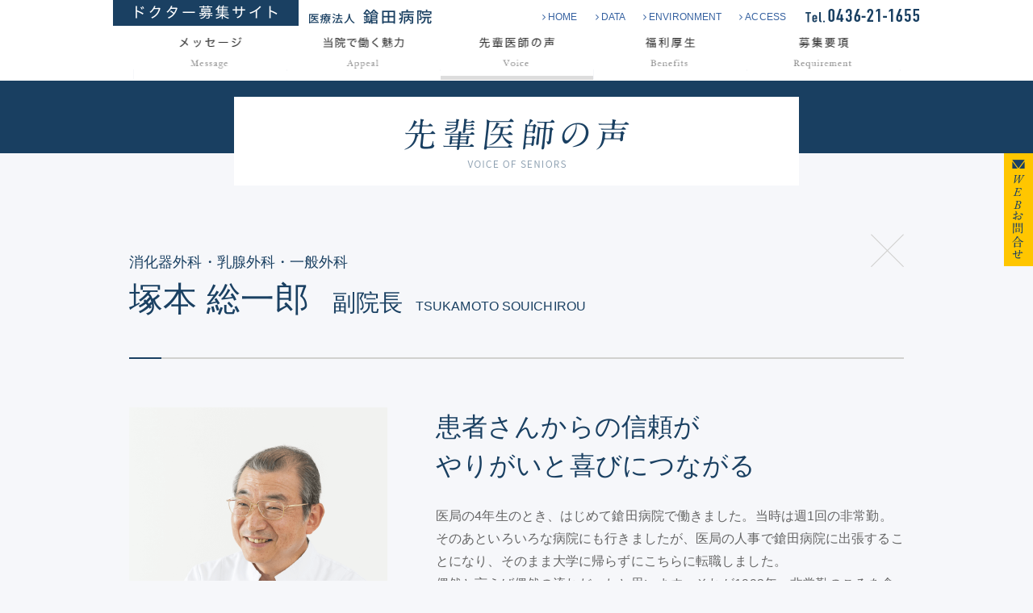

--- FILE ---
content_type: text/html; charset=UTF-8
request_url: https://yarita-hosp-recruit.jp/doctor/voice/tsukamoto.php
body_size: 5250
content:
<!doctype html>
<html xmlns="http://www.w3.org/1999/xhtml" xml:lang="ja" lang="ja" dir="ltr">
<head>
    <meta http-equiv="X-UA-Compatible" content="IE=edge,chrome=1" />
    <meta http-equiv="Content-Type" content="text/html; charset=utf-8" />
    <meta http-equiv="Content-Language" content="ja" />
    <meta http-equiv="Content-Style-Type" content="text/css" />
    <meta http-equiv="Content-Script-Type" content="text/javascript" /> 
    
    <meta name="description" content="先輩医師（塚本 総一郎 副院長）の声のご紹介です。千葉県市原市にある鎗田病院の医師採用募集サイトです。採用情報を掲載しています。ぜひお問い合わせ下さい。" />
    <title>先輩医師の声（塚本 総一郎 副院長） | 医師採用サイト 医療法人 鎗田病院（千葉県市原市）</title>
    
    <link rel="shortcut icon" type="image/ico" href="/favicon.ico" />
    <meta name="format-detection" content="telephone=no" />
    <meta name="viewport" content="width=device-width, initial-scale=1">

    
    <link href="../assets/css/common.min.css" rel="stylesheet" />
    <link href="../assets/css/base.css" rel="stylesheet" />
    <link href="../assets/css/sp.css" rel="stylesheet" />
    <link href="../assets/css/font-awesome-4.4.0/css/font-awesome.min.css" rel="stylesheet">
    

	

    
    
</head>
<body>

<div id="wrapper">

<header>
   <div id="sp-headerInner">
        <div id="sphdContainer"><div class="sphdtab">
                <div class="clearfix">
                <div class="sp_nav sp_nav_logo"><a href="../"><img src="../assets/images/common/sp_logo.png" alt="看護師採用サイト 医療法人 鎗田病院（千葉県市原市）"></a></div>
                <div class="sp_nav sp_nav_tel"><a class="telhref" href="tel:0436211655"><img src="../assets/images/common/sp_hdnav_tel.png" alt="お電話でのお問合せ" width="50"></a></div>
                <div class="sp_nav sp_nav_mail"><a href="../contact/"><img src="../assets/images/common/sp_hdnav_mail.png" alt="メールでのお問合せ" width="50"></a></div>
                <div class="sphdtab-l"><a id="spmenu_open" href="javascript:void(0);"><img src="../assets/images/common/sp_hdnav_menu.png" alt="MENU" width="40"></a></div>
                <div class="sphdtab-r"><a id="spmenu_close" style="display:none;" href="javascript:void(0);"><img src="../assets/images/common/sp_hdnav_close.png" alt="MENU" width="40"></a></div>
                </div>
        </div></div>
   </div>
   
    <div id="headerContainer">
        <div id="header"  class="clearfix">
            <div id="logo-single">
            <a href="../" class="jhover"><img src="../assets/images/common/logo-single.png" alt="医師採用サイト 医療法人 鎗田病院（千葉県市原市）"></a>
            </div>
  			
            <div id="menuInner">
            		<div class="submenuInner">
                		 <ul class="submenu clearfix">
                            <li><img src="../assets/images/common/hd-single-tel.png" alt="0436-21-1655" width="144"></li>
                            <li class="sg-nav"><a href="../access/"><i class="fa fa-angle-right"></i>ACCESS</a></li>
                            <li class="sg-nav"><a href="../environ/"><i class="fa fa-angle-right"></i>ENVIRONMENT</a></li>
                            <li class="sg-nav"><a href="../data/"><i class="fa fa-angle-right"></i>DATA</a></li>
                            <!-- <li class="sg-nav"><a href="../blog/"><i class="fa fa-angle-right"></i>BLOG</a></li> -->
                            <li class="sg-nav"><a href="../index.php"><i class="fa fa-angle-right"></i>HOME</a></li>
                       </ul>
                </div>
            </div>   
            <!--    ./ #menuここまで    -->
        </div>
    </div> 
<div id="sg-menuInner">  
		<div id="menu">
        <nav class="globalNav">
                <ul class="menu clearfix">
                    <li class="navlink"><a href="../message/" class="jhover"><img src="../assets/images/common/nav_message.png" alt="メッセージ"><span class="sp-show"><i class="fa fa-angle-right"></i>メッセージ</span></a></li>
                    <li class="navlink"><a href="../appeal/" class="jhover"><img src="../assets/images/common/nav_appeal.png" alt="当院で働く魅力"><span class="sp-show"><i class="fa fa-angle-right"></i>当院で働く魅力</span></a></li>
                    <li class="navlink"><a href="../voice/" class="jhover selected"><img src="../assets/images/common/nav_voice.png" alt="先輩医師の声"><span class="sp-show"><i class="fa fa-angle-right"></i>先輩医師の声</span></a></li>
                    <li class="navlink"><a href="../benefits/" class="jhover"><img src="../assets/images/common/nav_benefits.png" alt="福利厚生"><span class="sp-show"><i class="fa fa-angle-right"></i>福利厚生</span></a></li>
                    <li class="navlink"><a href="../requirement/" class="jhover"><img src="../assets/images/common/nav_requirements.png" alt="募集要項"><span class="sp-show"><i class="fa fa-angle-right"></i>募集要項</span></a></li>
                    <li class="navlink sp-show"><a href="../access/" class="jhover"><i class="fa fa-angle-right"></i>アクセス</a></li>
                    <li class="navlink sp-show"><a href="../environ/" class="jhover"><i class="fa fa-angle-right"></i>周辺環境</a></li>
                    <!-- <li class="navlink sp-show"><a href="../blog/" class="jhover"><i class="fa fa-angle-right"></i>院長ブログ</a></li> -->
                    <li class="navlink sp-show sp-nav-wide"><a href="../data/" class="jhover"><i class="fa fa-angle-right"></i>データで見る鎗田病院</a></li>
                    <li class="navlink sp-show sp-nav-wide"><a href="../contact/" class="jhover"><i class="fa fa-angle-right"></i>WEBからのお問合せ</a></li>
                </ul>
        </nav>
        </div>
</div>
<div class="hd-single-mail"><a href="../contact/" class="jhover"><img src="../assets/images/common/hd-single-mail.png" alt="WEBお問合せ" width="36"></a></div>
</header>
<!--     headerここまで    -->




    
<div id="Container">

    <section>
	<div class="pages">
        	<div class="pore"><h1 class="h1tt">先輩医師の声（塚本 総一郎 副院長）</h1></div>
        <div class="h1-Container"><div class="h1-Inner"><img src="../assets/images/voice/h1tt_voice.png" width="700" alt="先輩医師の声" /></div></div>
        <div class="wrap960"><div class="wrapInner">

        <div class="ContentInner">

            <div class="voiceDet_nameOuter voiceDet_border">
                <p><span class="name-part">消化器外科・乳腺外科・一般外科</span><br>塚本 総一郎<span class="name-yakusyoku">副院長</span><span class="name-en">TSUKAMOTO SOUICHIROU</span></p>
                <div class="voiceDet_close"><a class="jhover" href="../voice/index.php"><img src="../assets/images/voice/close.gif" ></a></div>
            </div>

            <div class="voiceDet_border ">
                <div class="voiceDet_contElem clearfix pt60">
                    <div class="col-l voiceDet_img">
                        <div><img src="../assets/images/voice/doctor02-1.png"></div>
                    </div>
                    <div class="col-r voiceDet_txt">
                        <h2 class="mincho">患者さんからの信頼が<br>やりがいと喜びにつながる</h2>
                        <p>
                            医局の4年生のとき、はじめて鎗田病院で働きました。当時は週1回の非常勤。そのあといろいろな病院にも行きましたが、医局の人事で鎗田病院に出張することになり、そのまま大学に帰らずにこちらに転職しました。<br>
                            偶然と言えば偶然の流れだったと思います。それが1993年。非常勤のころを含めるとかなり長い間こちらにいますので、顔見知りの患者さんがずいぶん多くなりました。多くなるとそれなりの信頼を得られますし、顔を見せただけで「気分が落ち着きました」と仰っていただけることもあるので、やはり嬉しいですね。
                        </p>
                    </div>
                </div>


                <div class="voiceDet_contElem clearfix">
                    <div class="col-r voiceDet_img">
                        <div><img src="../assets/images/voice/doctor02-2.png"></div>
                    </div>
                    <div class="col-l voiceDet_txt">
                        <h2 class="mincho">他職種間の連携が強み</h2>
                        <p>
                            高齢の患者さんが多い地域ですし、患者さんをお断りすることがないのでいろいろな方を受け入れています。そうすると突然、手術を組まなくてはいけなくなるなど、急な対応が必要になってきます。当院の強みは、そうしたときに素早い対応ができることです。スタッフも協力してくれますし、小回りが利くんです。他職種同士でしっかり連携が取れているからこそ動けるんでしょう。<br>
                            看護師たちはみんな正直で、本当に患者さんに寄り添っています。患者さんやご家族と対等に話ができて、ちゃんとコミュニケーションが取れるスタッフがそろっているのは、一緒に働いていて気持ちが良いですね。
                        </p>
                    </div>
                </div>


                <div class="voiceDet_contElem clearfix">
                    <div class="col-l voiceDet_img">
                        <div><img src="../assets/images/voice/doctor02-3.png"></div>
                    </div>
                    <div class="col-r voiceDet_txt">
                        <h2 class="mincho">新しい挑戦への<br>バックアップは惜しみません</h2>
                        <p>
                            当院は新しいことへのチャレンジがしやすい環境にあります。僕自身も、若い世代の方、新しく入ってきた先生が何かやりたいことがあれば、そうした場面や機会はどんどん提供していきたいと思っています。これから鎗田病院が世代交替を迎えたとき、新しい世代の先生方にスムーズにバトンタッチできるよう、支えていく立場ですから。<br>
                            転職を考えていらっしゃる方は、医者であればほかに特別な資格は必要ないので、こちらに入職してからいろいろなことを勉強してもらっても良いと思います。優秀な先生方が揃っています。みんなで応援しますので、ぜひ当院で新しいキャリアを築いてください。
                        </p>
                    </div>
                </div>

            </div>

        </div><!-- ./ContentInner -->
      </div></div>


      <div class="wrap1010"><div class="wrapInner">
        <div class="voiceDet_doctorList">
            <ul class="clearfix">
                 <li class="js-matchHeight">
                    <a class="jhover" href="tsukamoto.php">
                        <div><img src="../assets/images/voice/bnr02.png" ></div>
                        <div class="voiceDet_doctorListNameOuter">
                            <p class="voiceDet_doctorListName">塚本 総一郎 副院長</p>
                            <p>消化器外科・乳腺外科・<br>一般外科</p>
                        </div>
                    </a>
                </li>
                <li class="js-matchHeight">
                    <a class="jhover" href="yamakawa.php">
                        <div><img src="../assets/images/voice/bnr03.png" ></div>
                        <div class="voiceDet_doctorListNameOuter">
                            <p class="voiceDet_doctorListName">山川 久美 副院長</p>
                            <p>呼吸器外科</p>
                        </div>
                    </a>
                </li>
                <li class="js-matchHeight">
                    <a class="jhover" href="koide.php">
                        <div><img src="../assets/images/voice/bnr01.png" ></div>
                        <div class="voiceDet_doctorListNameOuter">
                            <p class="voiceDet_doctorListName">小出 義雄 介護老人保健施設アーネスト施設長</p>
                            <p>消化器外科・一般外科</p>
                        </div>
                    </a>
                </li>
                
                <li class="js-matchHeight">
                    <a class="jhover" href="yokosuka.php">
                        <div><img src="../assets/images/voice/bnr04.png" ></div>
                        <div class="voiceDet_doctorListNameOuter">
                            <p class="voiceDet_doctorListName">横須賀 恭子 医師</p>
                            <p>呼吸器内科・一般内科</p>
                        </div>
                    </a>
                </li>
                
                <li class="js-matchHeight">
                    <a class="jhover" href="watanabe.php">
                        <div><img src="../assets/images/voice/doctor-watanabe.png" ></div>
                        <div class="voiceDet_doctorListNameOuter">
                            <p class="voiceDet_doctorListName">渡辺 学 医師</p>
                            <p>循環器内科</p>
                        </div>
                    </a>
                </li>
                
                
				
				<li class="js-matchHeight">
                    <a class="jhover" href="sentsui.php">
                        <div><img src="../assets/images/voice/dummyimage640x480.jpg" ></div>
                        <div class="voiceDet_doctorListNameOuter">
                            <p class="voiceDet_doctorListName">泉對 貴子 医師</p>
                            <p>外科</p>
                        </div>
                    </a>
                </li>
                
                
            </ul>
        </div>
      </div></div>

	<div class="wrap">
    	<div class="backTop"><a href="#" class="scroll jhover"><img src="../assets/images/common/pagetop.png" width="28" alt="pagetop" /></a></div>
    </div>     
     <div id="footer-contactInner">
    		<div class="ft-contactInner">
         <dl>
         	<dt><img src="../assets/images/common/ft-tt.png" alt="応募・見学・資料請求ほか、各種お問合せはお気軽にご連絡ください！!" class="sp-hide">
            <img src="../assets/images/common/sp_ft-tt.png" alt="応募・見学・資料請求ほか、各種お問合せはお気軽にご連絡ください！!" class="sp-show"></dt>
            <dd class="clearfix">
            <div class="col-l"><img src="../assets/images/common/ft-tel.png" alt="0436-21-1655" class="sp-hide"><img src="../assets/images/common/sp_ft-tel.png" alt="0436-21-1655" class="sp-show"></div>
            <div class="col-r"><a href="../contact/" class="jhover"><img src="../assets/images/common/ft-mail.png" alt="WEBからのお問合せ"></a></div>
            </dd>
         </dl>   
         </div>
    </div>
        

         <div class="cont-ft-singleInner"><div class=" wrap">
         <div class="cont-ft-single">
             <ul class="clearfix">
             	<li><a href="../message/" class="jhover">
                <div class="grid-img"><img src="../assets/images/common/ftc-01.png" alt="メッセージ" /></div>
                <p>メッセージ</p>
                </a>
                </li>
                
                <li><a href="../appeal/" class="jhover">
                <div class="grid-img"><img src="../assets/images/common/ftc-02.png" alt="当院で働く魅力" /></div>
                <p>当院で働く魅力</p>
                </a>
                </li>
                
                <li><a href="../voice/" class="jhover">
                <div class="grid-img"><img src="../assets/images/common/ftc-03n.png" alt="先輩医師の声" /></div>
                <p>先輩医師の声</p>
                </a>
                </li>
                
                <li><a href="../gallery/" class="jhover">
                <div class="grid-img"><img src="../assets/images/common/ftc-04.png" alt="フォトアルバム" /></div>
                <p>フォトアルバム</p>
                </a>
                </li>
             
             </ul>
         </div> 
         </div></div>         
  
         
         
     <div class="wrap"><div class="wrapInner">        
         <div class="gridbnrmore txc">
         <a class="seemore-button" href="../data/">データで見る鎗田病院<i class="fa fa-chevron-right"></i></a>
         <a class="seemore-button" href="../environ/">周辺環境<i class="fa fa-chevron-right"></i></a>
         <a class="seemore-button" href="../requirement/">募集要項<i class="fa fa-chevron-right"></i></a>
         </div>
         
         
         
         <div class="cont-ft-ttInner overborder mincho">
        <p><img src="../assets/images/common/ft-cont-ft-tt.png" alt="鎗田病院公式サイトのコンテンツ" width="420" /></p>
        </div>  
         
         <div class="cont-ft">
             <ul class="clearfix">
                <li><a href="https://www.yarita-hosp.or.jp/" class="jhover" target="_blank">
                <div class="grid-img"><img src="../assets/images/common/ftbnr_official.png" alt="鎗田病院公式サイト" /></div>
                <p class="outlink">鎗田病院公式サイトTOP</p>
                </a>
                </li>
                
                <li><a href="https://www.yarita-hosp.or.jp/service/" class="jhover" target="_blank">
                <div class="grid-img"><img src="../assets/images/common/ftbnr_service.png" alt="診療科目" /></div>
                <p class="outlink">診療科目</p>
                </a>
                </li>
                
                <li><a href="https://www.yarita-hosp.or.jp/sector/" class="jhover" target="_blank">
                <div class="grid-img"><img src="../assets/images/common/ftbnr_sector.png" alt="部門紹介" /></div>
                <p class="outlink">部門紹介</p>
                </a>
                </li>
                
                <li><a href="https://www.yarita-hosp.or.jp/intro/stats.php" class="jhover" target="_blank">
                <div class="grid-img"><img src="../assets/images/common/ftbnr_statistics.png" alt="手術統計" /></div>
                <p class="outlink">手術統計</p>
                </a>
                </li>
             
             </ul>
         </div>
          
            


        </div></div>
    </div><!-- ./pages -->
    </section>


</div><!--     ./ #Container    -->   





<footer>
    <div id="footerContainer">
    <div id="footerInner">
    <div id="footer" class="wrap">
        <div class="col clearfix">
            <div class="col-l">
            <ul class="footermenu clearfix">
                <li class="none"><a href="../index.php">トップページ</a></li>
                <li><a href="../message/">メッセージ</a></li>
                <li><a href="../appeal/">当院で働く魅力</a></li>
                <li><a href="../voice/">先輩医師の声</a></li>
                <li><a href="../benefits/">福利厚生</a></li>
                <li ><a href="../requirement/">募集要項</a></li>
                <li class="enter"><a href="../data/">データで見る鎗田病院</a></li>
                <li><a href="../environ/">周辺環境</a></li>
                <li><a href="../access/">アクセス</a></li>
                <li><a href="../gallery/">フォトアルバム</a></li>
                <!-- <li><a href="../blog/">院長ブログ</a></li> -->
            </ul>
        		<div id="copyright" class="sp-hide">COPYRIGHT YARITA hospital.</div>
             </div>
             <div class="col-r">
             <p class="ft-name">医療法人 鎗田病院</p>
             <p class="ft-addres">〒290-0056　千葉県市原市五井899<br>
			TEL: 0436-21-1655／FAX：0436-21-3197</p>
             </div>
             <div class="copyright sp-show">COPYRIGHT YARITA hospital.</div>
        </div>
		
    </div>
    </div>
    </div>    
</footer><!-- footer -->







</div>


    <script src="//ajax.googleapis.com/ajax/libs/jquery/1.10.2/jquery.min.js"></script>
    <script src="../assets/js/simplelib.min.js?rollOver,scroll" type="text/javascript"></script>
    <script src="../assets/js/jquery.bxslider/jquery.bxslider.min.js" type="text/javascript"></script>
	<script src="../assets/js/index-ui.js" type="text/javascript"></script>
    <script src="../assets/js/common-ui.js" type="text/javascript"></script>
    <script src="../assets/js/jquery.matchHeight-min.js" type="text/javascript"></script>
        <script type="text/javascript">
            $(function(){
                $('.js-matchHeight').matchHeight();
            });
        </script>
	<script src="../assets/js/ga.js" type="text/javascript"></script>
    
    
</body>
</html>

--- FILE ---
content_type: text/css
request_url: https://yarita-hosp-recruit.jp/doctor/assets/css/common.min.css
body_size: 1905
content:
@charset "UTF-8";html,body,div,ul,ol,li,dl,dt,dd,h1,h2,h3,h4,h5,h6,pre,form,p,blockquote,fieldset,input{margin:0;padding:0}* html ul,* html ol,* html p{zoom:1}h1,h2,h3,h4,h5,h6,pre,code,address,caption,cite,code,em,strong,th{font-size:1em;font-weight:400;font-style:normal}ul,ol{list-style:none}fieldset,img{border:none}caption,th{text-align:left}table{border-collapse:collapse;border-spacing:0;font-size:1em}th,td{vertical-align:top}br{letter-spacing:normal}article,aside,details,figcaption,figure,footer,header,hgroup,menu,nav,section{display:block}.clear{margin:0;padding:0;clear:both}.clearer{clear:both;display:block;margin:0;padding:0;height:0;line-height:1px;font-size:1px}.hide{display:none}.lineclear{margin:0;padding:0;clear:both}.lineclear hr{display:none}* html .clearfix{zoom:1}*+html .clearfix{zoom:1}.clearfix:after{height:0;visibility:hidden;content:".";display:block;clear:both}.hide-text{text-indent:100%;white-space:nowrap;overflow:hidden}.h1tt{position:absolute;text-indent:100%;white-space:nowrap;overflow:hidden}.meiryo{font-family:"メイリオ",meiryo,Arial,sans-serif}.mincho{font-family:"游明朝","Yu Mincho",YuMincho,"ヒラギノ明朝 Pro W3","Hiragino Mincho Pro","ＭＳ Ｐ明朝","MS PMincho",Times,serif}.gothic{font-family:"游ゴシック","Yu Gothic",YuGothic,"ヒラギノ角ゴ Pro W3","Hiragino Kaku Gothic Pro","メイリオ",Meiryo,Osaka,"ＭＳ Ｐゴシック","MS PGothic",Helvetica,Arial,sans-serif}.lesp-n{letter-spacing:normal}.bold{font-weight:700!important}.normal{font-weight:400!important}.fns30{font-size:3em}.fns20{font-size:2em}.fns15{font-size:1.5em}.fns14{font-size:1.4em}.fns13{font-size:1.3em}.fns12{font-size:1.2em}.fns11{font-size:1.1em}.fns10{font-size:1em}.fn09{font-size:.9em}.fn08{font-size:.8em}.lh20{line-height:2}.lh19{line-height:1.9}.lh18{line-height:1.8}.lh17{line-height:1.7}.lh16{line-height:1.6}.lh15{line-height:1.5}.lh14{line-height:1.4}.lh13{line-height:1.3}.lh12{line-height:1.2}.lh1{line-height:1}.lh08{line-height:.8}.lh0{line-height:0}.fn-red{color:red}img.img-l{float:left;margin:0 10px 10px 0}img.img-r{float:right;margin:0 0 10px 10px}img.img-bdr{padding:2px;border:1px solid #ccc}.wide{width:100%;height:auto}.max-wide{max-width:100%;height:auto}.hoverset a:hover img{opacity:.6;-moz-opacity:.6;filter:alpha(opacity=60)}.txc{text-align:center}.txl{text-align:left}.txr{text-align:right}.txjus{text-align:justify;text-justify:inter-ideograph}.fl{float:left}.fr{float:right}.va-b{vertical-align:bottom}.va-m{vertical-align:middle}.pore{position:relative}.poab{position:absolute}.table-row{display:table;width:100%}.table-cell{display:table-cell;vertical-align:top}.mt00{margin-top:0!important}.mt01{margin-top:1px!important}.mt02{margin-top:2px!important}.mt03{margin-top:3px!important}.mt04{margin-top:4px!important}.mt05{margin-top:5px!important}.mt06{margin-top:6px!important}.mt07{margin-top:7px!important}.mt08{margin-top:8px!important}.mt09{margin-top:9px!important}.mt10{margin-top:10px!important}.mt11{margin-top:11px!important}.mt12{margin-top:12px!important}.mt13{margin-top:13px!important}.mt14{margin-top:14px!important}.mt15{margin-top:15px!important}.mt16{margin-top:16px!important}.mt17{margin-top:17px!important}.mt18{margin-top:18px!important}.mt19{margin-top:19px!important}.mt20{margin-top:20px!important}.mt24{margin-top:24px!important}.mt25{margin-top:25px!important}.mt28{margin-top:28px!important}.mt30{margin-top:30px!important}.mt32{margin-top:32px!important}.mt35{margin-top:35px!important}.mt36{margin-top:36px!important}.mt40{margin-top:40px!important}.mt44{margin-top:44px!important}.mt45{margin-top:45px!important}.mt48{margin-top:48px!important}.mt50{margin-top:50px!important}.mt52{margin-top:52px!important}.mt55{margin-top:55px!important}.mt56{margin-top:56px!important}.mt60{margin-top:60px!important}.mt65{margin-top:65px!important}.mt70{margin-top:70px!important}.mt75{margin-top:75px!important}.mt80{margin-top:80px!important}.mt85{margin-top:85px!important}.mt90{margin-top:90px!important}.mt100{margin-top:100px!important}.mt110{margin-top:110px!important}.mt120{margin-top:120px!important}.mt130{margin-top:130px!important}.mt140{margin-top:140px!important}.mt150{margin-top:150px!important}.mt160{margin-top:160px!important}.mb00{margin-bottom:0!important}.mb01{margin-bottom:1px!important}.mb02{margin-bottom:2px!important}.mb03{margin-bottom:3px!important}.mb04{margin-bottom:4px!important}.mb05{margin-bottom:5px!important}.mb06{margin-bottom:6px!important}.mb07{margin-bottom:7px!important}.mb08{margin-bottom:8px!important}.mb09{margin-bottom:9px!important}.mb10{margin-bottom:10px!important}.mb11{margin-bottom:11px!important}.mb12{margin-bottom:12px!important}.mb13{margin-bottom:13px!important}.mb14{margin-bottom:14px!important}.mb15{margin-bottom:15px!important}.mb16{margin-bottom:16px!important}.mb17{margin-bottom:17px!important}.mb18{margin-bottom:18px!important}.mb19{margin-bottom:19px!important}.mb20{margin-bottom:20px!important}.mb24{margin-bottom:24px!important}.mb25{margin-bottom:25px!important}.mb28{margin-bottom:28px!important}.mb30{margin-bottom:30px!important}.mb32{margin-bottom:32px!important}.mb35{margin-bottom:35px!important}.mb36{margin-bottom:36px!important}.mb40{margin-bottom:40px!important}.mb44{margin-bottom:44px!important}.mb45{margin-bottom:45px!important}.mb48{margin-bottom:48px!important}.mb50{margin-bottom:50px!important}.mb52{margin-bottom:52px!important}.mb55{margin-bottom:55px!important}.mb56{margin-bottom:56px!important}.mb60{margin-bottom:60px!important}.mb65{margin-bottom:65px!important}.mb70{margin-bottom:70px!important}.mb75{margin-bottom:75px!important}.mb80{margin-bottom:80px!important}.mb85{margin-bottom:85px!important}.mb90{margin-bottom:90px!important}.mb100{margin-bottom:100px!important}.mb110{margin-bottom:110px!important}.mb120{margin-bottom:120px!important}.mb130{margin-bottom:130px!important}.mb140{margin-bottom:140px!important}.mb150{margin-bottom:150px!important}.mb160{margin-bottom:160px!important}.pt00{padding-top:0!important}.pt01{padding-top:1px!important}.pt02{padding-top:2px!important}.pt03{padding-top:3px!important}.pt04{padding-top:4px!important}.pt05{padding-top:5px!important}.pt06{padding-top:6px!important}.pt07{padding-top:7px!important}.pt08{padding-top:8px!important}.pt09{padding-top:9px!important}.pt10{padding-top:10px!important}.pt11{padding-top:11px!important}.pt12{padding-top:12px!important}.pt13{padding-top:13px!important}.pt14{padding-top:14px!important}.pt15{padding-top:15px!important}.pt16{padding-top:16px!important}.pt17{padding-top:17px!important}.pt18{padding-top:18px!important}.pt19{padding-top:19px!important}.pt20{padding-top:20px!important}.pt24{padding-top:24px!important}.pt25{padding-top:25px!important}.pt28{padding-top:28px!important}.pt30{padding-top:30px!important}.pt32{padding-top:32px!important}.pt35{padding-top:35px!important}.pt36{padding-top:36px!important}.pt40{padding-top:40px!important}.pt44{padding-top:44px!important}.pt45{padding-top:45px!important}.pt48{padding-top:48px!important}.pt50{padding-top:50px!important}.pt52{padding-top:52px!important}.pt55{padding-top:55px!important}.pt56{padding-top:56px!important}.pt60{padding-top:60px!important}.pt65{padding-top:65px!important}.pt70{padding-top:70px!important}.pt75{padding-top:75px!important}.pt80{padding-top:80px!important}.pt85{padding-top:85px!important}.pt90{padding-top:90px!important}.pt95{padding-top:95px!important}.pt100{padding-top:100px!important}.pb00{padding-bottom:0!important}.pb01{padding-bottom:1px!important}.pb02{padding-bottom:2px!important}.pb03{padding-bottom:3px!important}.pb04{padding-bottom:4px!important}.pb05{padding-bottom:5px!important}.pb06{padding-bottom:6px!important}.pb07{padding-bottom:7px!important}.pb08{padding-bottom:8px!important}.pb09{padding-bottom:9px!important}.pb10{padding-bottom:10px!important}.pb11{padding-bottom:11px!important}.pb12{padding-bottom:12px!important}.pb13{padding-bottom:13px!important}.pb14{padding-bottom:14px!important}.pb15{padding-bottom:15px!important}.pb16{padding-bottom:16px!important}.pb17{padding-bottom:17px!important}.pb18{padding-bottom:18px!important}.pb19{padding-bottom:19px!important}.pb20{padding-bottom:20px!important}.pb24{padding-bottom:24px!important}.pb25{padding-bottom:25px!important}.pb28{padding-bottom:28px!important}.pb30{padding-bottom:30px!important}.pb32{padding-bottom:32px!important}.pb35{padding-bottom:35px!important}.pb36{padding-bottom:36px!important}.pb40{padding-bottom:40px!important}.pb44{padding-bottom:44px!important}.pb45{padding-bottom:45px!important}.pb48{padding-bottom:48px!important}.pb50{padding-bottom:50px!important}.pb52{padding-bottom:52px!important}.pb55{padding-bottom:55px!important}.pb56{padding-bottom:56px!important}.pb60{padding-bottom:60px!important}.pb65{padding-bottom:65px!important}.pb70{padding-bottom:70px!important}.pb75{padding-bottom:75px!important}.pb80{padding-bottom:80px!important}.pb85{padding-bottom:85px!important}.pb90{padding-bottom:90px!important}.pb95{padding-bottom:95px!important}.pb100{padding-bottom:100px!important}.pl00{padding-left:0!important}.pl01{padding-left:1px!important}.pl02{padding-left:2px!important}.pl03{padding-left:3px!important}.pl04{padding-left:4px!important}.pl05{padding-left:5px!important}.pl06{padding-left:6px!important}.pl07{padding-left:7px!important}.pl08{padding-left:8px!important}.pl09{padding-left:9px!important}.pl10{padding-left:10px!important}.pl15{padding-left:15px!important}.pl20{padding-left:20px!important}.pl25{padding-left:25px!important}.pl30{padding-left:30px!important}.pr00{padding-right:0!important}.pr01{padding-right:1px!important}.pr02{padding-right:2px!important}.pr03{padding-right:3px!important}.pr04{padding-right:4px!important}.pr05{padding-right:5px!important}.pr06{padding-right:6px!important}.pr07{padding-right:7px!important}.pr08{padding-right:8px!important}.pr09{padding-right:9px!important}.pr10{padding-right:10px!important}.pr15{padding-right:15px!important}.pr20{padding-right:20px!important}.pr25{padding-right:25px!important}.pr30{padding-right:30px!important}

--- FILE ---
content_type: text/css
request_url: https://yarita-hosp-recruit.jp/doctor/assets/css/base.css
body_size: 7271
content:
@charset "UTF-8";

/*
Theme Name:  ZEAL
Theme URI: http://zeaplus.co.jp/
Description: ZEAL
Version: 1.1
Author: ZEALPLUS
Author URI: http://zeaplus.co.jp/	
*/


/*
===== CONTENTS ================================================================================

	Index:
  - Base Style
  - Layout
  
===============================================================================================
*/

/*@import url(http://fonts.googleapis.com/css?family=EB+Garamond);
@import url(http://fonts.googleapis.com/css?family=Fenix);*/

@import url(https://fonts.googleapis.com/css?family=Noto+Sans:400,700);

/* 1: Base Style Setting
----------------------------------------------------------------------------------------------*/

/* Base Setting
==========================================================*/

/*
body { font: 11px/1.41 "Adobe Garamond Pro", "Fenix", "ヒラギノ明朝 Pro W3","Hiragino Mincho Pro","ＭＳ Ｐ明朝","MS PMincho", Times, serif;
	  margin:0; padding: 0; background: #FFF url('../images/common/bg.gif') repeat top left ;  letter-spacing:0.1em; }
*/
body { font: 16px/1.8 "游ゴシック", "Yu Gothic", YuGothic, "ヒラギノ角ゴ Pro W3", "Hiragino Kaku Gothic Pro", "メイリオ", Meiryo, Osaka, "ＭＳ Ｐゴシック", "MS PGothic",  Helvetica, Arial, sans-serif;
	  margin:0; padding: 0; background: #F6F7FA; color:#656565; letter-spacing:0.1px;  -webkit-text-size-adjust: 100%;}

	 
a       { text-decoration: none; color:#3561A0; }
a:hover { text-decoration: underline; color:#888; }
a { outline:none;}
a.underline { text-decoration: underline; }
img { -ms-interpolation-mode: bicubic; } 
:focus { outline: 0; }
img{ max-width:100%; height:auto;}

.NotoSans{ font-family: 'Noto Sans', sans-serif;}


/* main-layout
==========================================================*/

body { }
#toppages { }
#wrapper  { }
.wrap{ margin:0 auto; width:1000px; }
.wrap960{ margin:0 auto; width:960px; }
.wrap980{ margin:0 auto; width:980px; }
.wrap1010{ margin:0 auto; width:1010px; }
.wrap1040{ margin:0 auto; width:1040px; }
.wrapInner{ }
#grid{ }


@media screen and (max-width: 1240px) {
	
}

/* header
==========================================================*/

#headerContainer { z-index:100; width:100%;  background:#fff; line-height:1;   }
#header {margin:0 auto; width:1000px; position:relative; }
#logo{ width:230px; float:left; height:117px;}
	#logo-single{ width:395px; position:absolute; top:0; left:0;}

#menuInner{ width:600px;position:absolute; right:0; top:0; }
	.submenuInner{ font-size:12px; height:32px; overflow:hidden;  }
	.submenu li{ float:right; margin-left:22px; padding:0px 0;}
	.submenu i{ padding-right:3px;}
	.submenu li.sg-nav{ padding:15px 0 0;}

.hd-Inner{  }
	.hd-Inner.fixed{ position:fixed; z-index:99; padding:8px; background:#fff; margin-left:-8px; top:0;}
	.hdcontact-1{ width:364px; }
	.hdcontact-2{ float:left; width:200px;}
	.hdcontact-3{ float:right; width:164px;}

#sg-menuInner{background:#fff; height:85px; padding-top:15px;}
#IndexmenuInner{ background:#fff; }
		#menu{ padding:30px 0; line-height:1; margin:0 auto; width:951px; }
		ul.menu { line-height:1; width:950px;margin:0 auto; background: url('../images/common/nav_bgline.png') no-repeat left 0; padding-left:1px; }
		ul.menu li{ float:left; width:189px; background: url('../images/common/nav_bgline.png') no-repeat right 0; padding-right:1px; }
		ul.menu li a{display: block;}
		ul.menu li a.selected{ padding-bottom:6px;border-bottom:5px solid #ddd;}
				
		.hd-single-mail{ position:fixed; right:0; top:190px; z-index:99;}

body.index{}
	body.index #headerContainer {  height:117px;   }
	body.index #menuInner{ width:364px;position:absolute; right:0; top:0; }
	body.index .submenu li.sg-nav{ padding:10px 0;}
		
/* footer
==========================================================*/
#footerContainer {  }
#footer-contactInner{ background:#00A0AF; padding:25px; line-height:1;}
	.ft-contactInner{ width:640px; padding:20px 30px; background:#F6F7FA; margin:0 auto;
	border-radius: 4px;
    -webkit-border-radius: 4px;
    -moz-border-radius: 4px; }
	.ft-contactInner .col-l{ width:50%;}
	.ft-contactInner .col-r{ width:50%;}


#footerInner { background:#193F61; color:#fff; font-size:12px;}
	#footer{ padding:30px 0;}
	#footer .col-l{ float:left; width:630px;}
		.footermenu { line-height:1; }
		.footermenu li{ float:left; margin-right:14px;background: url('../images/common/so_ft_menuline.gif') no-repeat 0 0; padding-left:14px; line-height:1.5; margin-bottom:8px; }
		.footermenu li.none{background:none; padding-left:0; }
		.footermenu li.enter{ clear:left; background:none; padding-left:0; }
		.footermenu li a{ text-decoration:none; color:#fff;} 
		.footermenu li a:hover{ color:#ccc; text-decoration:underline;}
	
	#footer .col-r{ float:right; width:305px; background: url('../images/common/so_ft_menuline.gif') repeat-y 0 0; padding-left:25px; padding-bottom:15px;}
		.ft-name{ font-size:15px;}
		.ft-addres{ margin-top:3px;}

.copyright,
#copyright{ line-height:1em; margin-top:25px; }
.backTop{ z-index:1; line-height:1em; padding:20px 0; text-align:right; margin-top:30px; }




/* content
==========================================================*/
#Container{ } 

.pages{}
.ContentInner{ padding:100px 0 100px;}
.index .ContentInner{ padding:0;}

.h1tt{ position:absolute; text-indent:-999em;  }
	.h1-Container{  text-align:center; height:90px; background:#193F61; }
	.h1-Inner{ position: relative; top:20px;}
	
.cont-ft-ttInner{margin-top:50px; text-align:center; line-height:1;}
	.cont-ft-ttInner p{padding-top:20px; }
.cont-ft{ margin-top:50px; margin-bottom:50px; margin-left:-20px; }
	.cont-ft li{ width:225px; float:left; margin-left:20px; background:#fff; padding:5px 5px 10px;}
	.cont-ft li a:hover{ text-decoration:none;}
	.cont-ft li .grid-img{ line-height:1; margin-bottom:5px;}
	.cont-ft li .outlink{ padding-left:10px; padding-right:15px; margin-right:5px; font-size:14px; background: url('../images/common/so_outlink.png') no-repeat right 5px; }

body.index .cont-ft{ margin-bottom:0;}

.cont-ft-singleInner{ background:#E6E9F1; padding:50px 0;}
.cont-ft-single{  margin-left:-20px;}
	.cont-ft-single li{ width:235px; float:left; margin-left:20px; background:#fff; padding-bottom:10px; }
	.cont-ft-single li a:hover{ text-decoration:none;}
	.cont-ft-single li .grid-img{ line-height:1; margin-bottom:5px;}
	.cont-ft-single li p{ padding-left:15px; padding-right:15px; margin-right:5px; font-size:14px;  }
	
	
/* 2: layout
----------------------------------------------------------------------------------------------*/

/* 2column commons name
*/

.col{ }
	.col-l{ float:left; }
	.col-r{ float:right; }
	
	
#single-wrapper{}
#pages-wrapper{}


/*

@media screen and (max-width: 800px) {
.col-l{ float: none; }
.col-r{ float: none;  }

}

*/


a.seemore-button{text-decoration:none!important}
.seemore-button{display:inline-block;width:280px;height:60px;text-align:center;text-decoration:none;line-height:57px;outline:none;font-size:18px;font-weight:700;border:3px solid #3561A0}
.seemore-button::before,.seemore-button::after{position:absolute;z-index:-1;display:block;content:''}
.seemore-button,.seemore-button::before,.seemore-button::after{-webkit-box-sizing:border-box;-moz-box-sizing:border-box;box-sizing:border-box;-webkit-transition:all .3s;transition:all .3s}
.seemore-button:hover{background-color:#fff;border-color:#A9ABAA}
.seemore-button i.fa{font-size:.8em;padding-left:15px}

.index .seemore-button{ width:42%;}

	a .overImg{ width:100%;height:100%;position:absolute; z-index:1;  background-color: rgba(100,182,252,0.65); }


	.overborder { width:100%; border-top: solid 2px #D1D1CF; position: relative; padding:0; }
	.overborder::after {position: absolute; top: -2px; left: 0; z-index: 2; content: ''; width: 40px; height: 2px; background-color: #1A4062;}
		
/* index
==========================================================*/



#mainVisual-index{ height:440px;overflow:hidden; }
#mainVisual-index .sliderbox{ margin:0 auto; }
#mainVisual-index .bx-viewport{ overflow:visible !important; width:860px !important; margin:0 auto;}
#mainVisual-index .bx-sideright{ content:"";position:absolute;top:0;right:-499px;background:url(../images/index/psdslideside_r.png) no-repeat 0 0;height:440px;width:500px;z-index:9}
#mainVisual-index .bx-sideleft{ content:"";position:absolute;top:0;left:-499px;background:url(../images/index/psdslideside_l.png) no-repeat 0 0;height:440px;width:500px;z-index:9}
.bx-wrapper{position:relative;margin:0 auto;padding:0;*zoom:1}
.bx-wrapper img{max-width:100%;display:block}
.bx-wrapper .bx-viewport{background:#fff}
.bx-wrapper .bx-pager,.bx-wrapper .bx-controls-auto{position:absolute;bottom:-30px;width:100%}
.bx-wrapper .bx-loading{min-height:50px;background:url(../js/jquery.bxslider/images/bx_loader.gif) center center no-repeat #fff;height:100%;width:100%;position:absolute;top:0;left:0;z-index:2000}
.bx-wrapper .bx-pager{text-align:center;font-size:.85em;font-family:Arial;font-weight:700;color:#666;padding-top:20px}
.bx-wrapper .bx-pager .bx-pager-item,.bx-wrapper .bx-controls-auto .bx-controls-auto-item{display:inline-block;*zoom:1;*display:inline}
.bx-wrapper .bx-pager.bx-default-pager a{background:#666;text-indent:-9999px;display:block;width:10px;height:10px;margin:0 5px;outline:0;-moz-border-radius:5px;-webkit-border-radius:5px;border-radius:5px}
.bx-wrapper .bx-pager.bx-default-pager a:hover,.bx-wrapper .bx-pager.bx-default-pager a.active{background:#000}
.bx-wrapper .bx-prev{}
.bx-wrapper .bx-next{}
.bx-wrapper .bx-controls-direction a{ position:absolute;top:50%;margin-top:-25px;outline:0;width:50px;height:50px;text-indent:-9999px;z-index:9999 }
.bx-wrapper .bx-controls-direction a.disabled{ display:none }

.ind_maintxt{ position:absolute; top:-170px; z-index:10; width:465px; left:30%; margin-left:-225px;}
.ind_mainsubtxt{ width:136px; position:absolute; right:30%; top:12px; z-index:10;}

@media screen and (max-width: 1680px)  {
	.ind_mainsubtxt{  position:absolute; right:20%; }		
}
@media screen and (max-width: 1280px)  {
	.ind_mainsubtxt{  position:absolute; right:10%; }		
}
				
@media screen and (max-height: 800px) {
	.index #menu{ padding:15px 0;}
	
	#mainVisual-index{ height:352px;overflow:hidden; }
	#mainVisual-index .bx-viewport{  width:688px !important; }
	#mainVisual-index .bx-sideright{ height:352px;}
	#mainVisual-index .bx-sideleft{ height:352px;}
	
		@media screen and (max-width: 1034px)  {
			
		}
}




.gridbnr2cl{margin-left:-10px;margin-top:25px}
	.gridbnr2cl li{width:495px;float:left;margin-left:10px;overflow:hidden;line-height:0;text-align:center}
	.gridbnr2cl a{text-decoration:none;display:block}
	.gridbnr li img{-moz-transition:-moz-transform .3s ease-in-out;-webkit-transition:-webkit-transform .3s ease-in-out;-o-transition:-o-transform .3s ease-in-out;-ms-transition:-ms-transform .3s ease-in-out;transition:transform .3s ease-in-out}
	.gridbnr li:hover{background:#3561A0}
	.gridbnr li:hover img{-webkit-transform:scale(0.95);-moz-transform:scale(0.95);-o-transform:scale(0.95);-ms-transform:scale(0.95);transform:scale(0.95)}
	.gridbnr2cl a dl{background:#fff;line-height:1.8}
	.gridbnr2cl dl{padding:15px 0px 10px}
	.gridbnr2cl dl dt{font-size:20px; padding-bottom:10px; /*font-family:"游明朝", "Yu Mincho", YuMincho, "ヒラギノ明朝 Pro W3","Hiragino Mincho Pro","ＭＳ Ｐ明朝","MS PMincho", Times, serif;*/ }
	.gridbnr2cl a dd{color:#656565}
	.gridbnr2cl a:hover dd,.gridbnr2cl a:hover{color:#999}
	
.ind_newsInner{background:#fff;padding:25px 30px 25px 50px;margin:50px 110px 0;}
	.ind_newsInner .col-l{color:#193F61; width:230px;/*font-family:"游明朝", "Yu Mincho", YuMincho, "ヒラギノ明朝 Pro W3","Hiragino Mincho Pro","ＭＳ Ｐ明朝","MS PMincho", Times, serif;*/  }
	.ind_newsInner .col-l dt{font-size:20px}
	.ind_newsInner .col-l dd{font-size:12px;letter-spacing:1px}
	.ind_newsInner .col-l .readmore{margin-top:10px}
	.ind_newsInner .col-r{/*border-left:1px solid #D0D0CE; */ /*width:460px; */width: 100%; height:120px;overflow:hidden;overflow-y:scroll}
	.ind_newsInner .ind_newsbox{padding:10px 35px;font-size:14px;line-height:1.5}
	.ind_newsInner .ind_newsbox dt{clear:left;float:left;width:100px}
	.ind_newsInner .ind_newsbox dd{margin-left:100px;margin-bottom:8px}
	
.gridbnr3cl{margin-left:-20px;margin-top:50px}
	.gridbnr3cl li{width:320px;float:left;margin-left:20px;overflow:hidden;line-height:0;text-align:center}
	.gridbnr3cl li.ind-x3-2{width:660px;}
	.gridbnr3cl a{display:block;width:100%;height:100%;position:relative;color:#fff}
	.gridbnr3cl dl{width:100%;position:absolute;top:50%;left:0%;line-height:2;transform:translateY(-50%);-webkit-transform:translateY(-50%);-ms-transform:translateY(-50%);transform:translateY(-50%);z-index:2}
	.gridbnr3cl dt{font-size:22px;font-weight:700;letter-spacing:1px}
	.gridbnr3cl dd{font-size:13px}
	

.gridbnr3cldl	{margin-left:-20px;margin-top:50px}
	.gridbnr3cldl	li{width:320px;float:left;margin-left:20px;overflow:hidden;line-height:0;text-align:center}
	.gridbnr3cldl	a{text-decoration:none;display:block}
	.gridbnr3cldl	dl{background:#fff;line-height:1.8;padding:10px 0px}
	.gridbnr3cldl	dt{font-size:20px;padding-bottom:10px;/*font-family:"游明朝", "Yu Mincho", YuMincho, "ヒラギノ明朝 Pro W3","Hiragino Mincho Pro","ＭＳ Ｐ明朝","MS PMincho", Times, serif;*/}
	.gridbnr3cldl	dd{font-size:13px}
	.gridbnr3cldl a dd{color:#656565}
	.gridbnr3cldl a:hover dd, .gridbnr3cldl a:hover{color:#999}
	
	
		
	.ind_voice-bnr{}
		.ind_voice-bnr .overImg{  background-color: rgba(53,97,160,0.7);  left:0%; }
		.ind_gallery-bnr .overImg{  background:rgba(100,182,252,0.25) url(../images/index/ind_bnr_gallery-over.png) no-repeat 0 0; }
		.ind_voice-bnr  dt{font-family:"游明朝", "Yu Mincho", YuMincho, "ヒラギノ明朝 Pro W3","Hiragino Mincho Pro","ＭＳ Ｐ明朝","MS PMincho", Times, serif; font-size:36px; letter-spacing:3px;}
		a:hover .overImg{background-color: rgba(53,97,160,0.7);}
		.ind_voice-bnr a:hover .overImg{background-color: rgba(53,97,160,0.8);}

.gridbnrmore{ margin-top:50px;}		
	.gridbnrmore a{ margin:0 20px;}	
	
	
	
	
/* 
----------------------------------------------------------------------------------------------*/
.benefitsInner{ margin-bottom:30px;}
	.benefitsInner .col-l{ width:320px; position:relative; }
		.benefits_tag{ position:absolute; bottom:-30px; left:-20px;:}
	.benefitsInner .col-r { width:640px;background:#fff; }
	.benefitsInner .col-r dl{ padding:60px; }
	.benefitsInner .col-r dt{ font-family:"游明朝", "Yu Mincho", YuMincho, "ヒラギノ明朝 Pro W3","Hiragino Mincho Pro","ＭＳ Ｐ明朝","MS PMincho", Times, serif; font-size:32px; color:#193F61; margin-bottom:10px;}


/* requirements
----------------------------------------------------------------------------------------------*/

.requir_contentInner {}

.requir_contentInner h2 { font-family:"游明朝", "Yu Mincho", YuMincho, "ヒラギノ明朝 Pro W3","Hiragino Mincho Pro","ＭＳ Ｐ明朝","MS PMincho", Times, serif; font-size:32px; color:#193F61; margin-bottom:10px; padding-bottom:20px; position: relative; border-bottom: 2px solid #E4E4E5;}
.requir_contentInner h2::after {position: absolute; bottom: -2px; left: 0; z-index: 2; content: ''; width: 40px; height: 2px; background-color: #003E62;}
.requir_contentInner h3 { font-size: 20px; color: #1A4062; margin:0 0 10px;}

.requir_cat {overflow: hidden; position: relative;}
	.requir_cat ul {float: left; position: relative; left: 50%; margin: 0 0 60px;}
	.requir_cat li { float: left; width: 220px; margin:0 30px ; position: relative; left: -50%;}

.requir_arrow { width: 50px; margin: 0 auto 55px; text-align: center;}

table.requir_table { border-top: solid 1px #E8E8E7; background: #fff; width: 100%; margin: 0 0 30px;}
	table.requir_table th { border-bottom: solid 1px #E8E8E7; padding:15px 0; width: 190px;}
	table.requir_table th p { padding: 0 0 0 40px;}
	table.requir_table td { border-bottom: solid 1px #E8E8E7; padding:15px 0;}

.requir_tableMemo { width: 860px; margin: 40px auto 70px;}
.requir_contactBtn { width: 500px; margin:0 auto 75px;}
.requir_btnHoikusyo { width: 384px; margin: 10px 0 0;}


/* access
----------------------------------------------------------------------------------------------*/

h2.accessH2 { font-size: 32px; color: #1A4062; margin: 0 0 30px;}

#googleMap iframe{ width: 960px; height: 340px; margin: 0 0 20px;}

.access_rout {margin:0 0 30px;}
	.access_rout img { vertical-align: bottom;}

.access_from { background: #E6EAF1; margin:0 0 80px; }
.access_from .ContentInner{ padding:100px 0 50px;}

    .access_fromTtl { width: 592px; margin: 0 auto 60px; text-align: center; }
    .access_fromExam {}
        .access_fromExam ul { margin:0 -40px 0 0;}
        .access_fromExam li { width: 300px; float:left; margin:0 40px 0 0;}
            .access_fromExamInner {}
            .access_fromImg {}
            .access_fromName { color:#1A4062; font-size: 20px; }
            	.access_fromName span { font-size: 16px; }
            .access_fromVoice {}


/* message
----------------------------------------------------------------------------------------------*/
.page_message .ContentInner { padding:100px 0 0px;}

.message_list {}
	.message_list ul { width: 780px; width: 520px;margin: 0 auto 60px;}
	.message_list li { width: 200px; float: left; margin:0 30px; background: #fff; color: #3561A0;}
	.message_list li a { text-decoration: none;}
	.message_list p { padding:3px 15px; font-size: 22px;}
	.message_list p span { padding-right:1em; font-size: 16px;}

.message_cont { border-top: solid 1px #D1D1CF; padding-top:35px; }
	.message_cont .col-l { width:580px ; border-top: solid 2px #D1D1CF; position: relative; padding:50px 0 0; }
		.message_cont .col-l::after {position: absolute; top: -2px; left: 0; z-index: 2; content: ''; width: 40px; height: 2px; background-color: #1A4062;}
	.message_cont .col-r { width:320px;}

.message_contName { font-size: 42px; color: #1A4062; line-height: 1.3; padding:0 0 45px;}
	.message_contName span.job-posi { font-size: 18px;}
	.message_contName span.name-en { font-size: 16px; padding-left: 1em; letter-spacing: 2px;}

.message_cont h2 { font-size: 31px; margin:0 0 20px; color: #1A4062; letter-spacing: normal;}
	.message_cont h2 span.letsp { letter-spacing: -1px;}

.message_contElem { margin:0 0 60px; padding:0 0 60px; position: relative;}
	.message_contElem::after { position: absolute; bottom: 0px; left: 0; z-index: 2; content: ''; width: 80px; height: 2px; background-color: #D0D0CE;}


	@media screen and (max-height: 800px) {
	.message_list ul { width: 870px; margin: -20px auto 30px;}
	.message_list li { width: 260px; float: left; margin:0 15px; background: #fff; color: #3561A0;}
		.message_list li img{ float:left;width: 70px; margin-right:10px;}
	
	.message_cont {  padding-top:10px; }
	}
		
/* voice
----------------------------------------------------------------------------------------------*/

.voice_contElem { position: relative; margin: 0 0 60px; padding: 0 0 60px;}
.voice_contElem:last-child{ margin: 0 ; padding: 0 ;}
	.voice_contElem::after { position: absolute; bottom: 0; left: 0; z-index: 2; content: ''; width: 80px; height: 2px; background-color: #D0D0CE;}
	.voice_contElem:last-child::after { display: none;}
	.voice_contElem .col-l { width:320px;}
	.voice_contElem .col-r { width:580px;}

	.voice_contElem .voice_name { color: #1A4062; line-height: 1.3; font-size: 22px; margin: 0 0 10px;}
		.voice_contElem .voice_name span { font-size: 15px;}
	.voice_contElem .btn_interview { width: 300px;}


.voiceDet_border { position: relative; border-bottom: solid 2px #D1D1CF; position: relative; }
	.voiceDet_border::after {position: absolute; bottom: -2px; left: 0; z-index: 2; content: ''; width: 40px; height: 2px; background-color: #1A4062;}


.voiceDet_nameOuter { position: relative; color: #1A4062; font-size: 42px; line-height: 1.3; padding:0 0 45px;}
	.voiceDet_nameOuter .name-part { font-size: 18px;}
	.voiceDet_nameOuter .name-yakusyoku { font-size: 29px; padding-left: 1em;}
	.voiceDet_nameOuter .name-en { font-size: 16px; padding-left: 1em;}
	.voiceDet_nameOuter .voiceDet_close { position: absolute; top:0; right:0; width: 41px;}


.voiceDet_contElem { margin: 0 0 60px;}
.voiceDet_contElem h2 { font-size: 32px; color: #1A4062; line-height: 1.5; margin: 0 0 25px;}

.voiceDet_img { width: 320px;}
.voiceDet_txt { width: 580px;}


.voiceDet_doctorList {}
.voiceDet_doctorList a { color: #666; }
.voiceDet_doctorList a .voiceDet_doctorListName { color: #3561A0; }
.voiceDet_doctorList a:hover { text-decoration: none; }
	.voiceDet_doctorList ul { font-size: 12px; line-height: 1.5;}
	.voiceDet_doctorList li { width: 192px; float: left; margin: 0 5px 10px; padding-bottom:5px; background: #fff;}
	.voiceDet_doctorList li .voiceDet_doctorListNameOuter { padding:5px 15px;}
		.voiceDet_doctorList li .voiceDet_doctorListName {  font-size: 16px;}


/* appeal
----------------------------------------------------------------------------------------------*/
.bg-appeal01 { background: #85A1B1; color: #fff;}
.appeal_cont h2 { font-size: 30px; color: #1A4062; margin:0 0 30px;}
.appeal_cont01 h2 { font-size: 30px; color: #ffffff;}
	.appeal_cont01 p{ letter-spacing:0.1px;}
.appeal_cont h3 { font-size: 20px; color: #1A4062;}


.ContentInner.appeal_cont{ padding:50px 0 0px;}


.appeal_tag { width: 100px; position: absolute; top:0px; left:0;}


.appeal_cont01 { width: 700px; margin:0 auto; letter-spacing: 2px; }
.appeal_cont { padding:0 0 0 115px; margin: 0 0 90px;}

.appeal_cont.appeal_contLast { margin: 0;}

.appeal_cont .col-l { width: 320px;}
.appeal_cont .col-r { width: 480px;}

.appeal_borderDot { border-top: dotted 1px #9A9A9A; padding-top: 25px; }


ul.appeal_appeal01Profile { margin: 0 -30px 0 0;}
ul.appeal_appeal01Profile li { float: left; width: 300px; margin: 0 30px 0 0; font-size: 14px;}
ul.appeal_appeal01Profile li .appeal_appeal01ProfileName { font-size: 20px; color: #1A4062;}


.appeal_bordBox { position: relative; border-top: solid 2px #D1D1CF; padding: 55px 0 0; }
	.appeal_bordBox::before {position: absolute; top: -2px; left: 0; z-index: 2; content: ''; width: 40px; height: 2px; background-color: #1A4062;}

.appeal_appeal05bnr {}
.appeal_appeal05bnr li { float: left; margin: 0 30px 0 0; }
.appeal_appeal05bnr li:first-child { width: 330px; }
.appeal_appeal05bnr li:nth-child(2) { width: 384px; }



/* environ
----------------------------------------------------------------------------------------------*/
.pageEnviron h2 { font-size: 32px; color: #1A4062;}


.environ_bg-blue { background: #E6EAF1;}
.environ_bg-gray { background: #F0F0F0;}


.environ_tag { position: absolute; top:-72px; left:416px;  width:128px;}

.environ_list { margin:20px -30px -60px 0; line-height: 1.7;}
.environ_list li { float:left; width: 300px; margin:0 30px 60px 0;}

.environ_list .environ_listTitle { height:20px; line-height: 20px; font-size: 17px; padding: 0 10px; margin: 0 0 10px; border-left: solid 2px #1A4062; color: #1A4062;}

.environ_osusumePosi { position: absolute; top:-335px; left:132px;}
.environ_osusumeSize { width: 465px;}



/* data
----------------------------------------------------------------------------------------------*/

.data_headLink { letter-spacing: 3px;}
	.data_headLink { margin: 0 0 50px;}
	.data_headLink p {}
	.data_headLink a { text-decoration: underline;}

.pageData h2 { font-size: 32px; color: #1A4062; letter-spacing: 3px; padding: 0 0 20px;}
.pageData h3 {font-size: 20px; color: #1A4062; }
.data_bordBox { position: relative; border-bottom: solid 2px #D1D1CF; }
	.data_bordBox::after {position: absolute; bottom: -2px; left: 0; z-index: 2; content: ''; width: 40px; height: 2px; background-color: #1A4062;}

.pageLinkBlock { margin:-5px 0 0; padding:30px 0 0;}

.data_contElem { width: 100%; background: #fff;}
.data_contElem  table.data_table01 { width: 100%; border-top: solid 2px #D1D1CF;}
	.data_contElem  table.data_table01 th { width: 190px;padding:15px 0; border-bottom: solid 2px #D1D1CF;}
	.data_contElem  table.data_table01 th p {padding-left:40px;}
	.data_contElem  table.data_table01 td { padding:15px 40px 15px 0; border-bottom: solid 2px #D1D1CF;}
.data_contElem .data_contElemInner { padding:25px 40px;}


table.data_table02 { width: 100%; border-top: solid 2px #D1D1CF;}
	table.data_table02 th { padding:15px; border: solid 2px #D1D1CF; background: #E7EDEF;}
	table.data_table02 td { padding:15px; border: solid 2px #D1D1CF; background: #fff;}


.data_borderBoxList {width: 880px; margin: 0 auto 30px;}
.data_borderBoxList ul {  margin: 0 -20px -30px 0; padding:30px 0 0;}
.data_borderBoxList ul li { float:left; margin:0 20px 30px 0; height: 60px; line-height: 60px; text-align: center;}
.data_borderBoxList ul li a { display: block; width: 100%; height: 100%;}
.data_borderBoxList ul li a:hover { text-decoration: none; color:#3561A0 ;}
.data_borderBoxList li div { border: solid 3px #0262A1;}
	.data_borderBoxList.col2 li {width: 430px;}
	.data_borderBoxList.col3 li { width: 280px; }
/*
	.data_borderBoxList.col2 li.outlink div { background: url('../images/common/so_outlink.png') no-repeat 400px center; }
	.data_borderBoxList.col3 li.outlink div { background: url('../images/common/so_outlink.png') no-repeat 250px center; }
*/
	.data_borderBoxList.col2 li.outlink div { background: url('../images/common/so_outlink.png') no-repeat 98% 5px; }
	.data_borderBoxList.col3 li.outlink div { background: url('../images/common/so_outlink.png') no-repeat 98% 5px; }
	
	.data_contElem.type_benefits{ background: none;}
	.data_contElem.type_benefits .data_borderBoxList li{float: none; margin: 0 auto 30px;}

.data_contElem .col { margin: 0 60px; padding: 30px 0;}
	.data_contElem .col-l { width: 250px;}
	.data_contElem .col-r { width: 550px}

	dl.data_table_dlfl01{}
		dl.data_table_dlfl01 dt{ clear:left; float:left; min-height:2em}
		



/* contact
----------------------------------------------------------------------------------------------*/

#ContactContainer{ max-width:700px; margin:0 auto;}
.contact-formbox{ }
.contact-formbox input,
.contact-formbox textarea{ padding:5px; border:solid 1px #aaa; }
.contact-formbox input.inputTxt { width:90%; margin-right:5px;}
.contact-formbox input.inputTxt2 { width:40%;}
.contact-formbox textarea { height:140px; width:90%; }


.contact-formbox ul { margin-bottom:2px;}
.contact-formbox ul li{ float:left; margin-right:1.5em; }
.contact-formbox ul li input { margin-right:0.5em;}

.contact-formbox table{ width:100%; margin-bottom:20px;}
.contact-formbox th{ width:200px; padding:10px 5px; font-weight:bold; border-top:1px solid #d2d2d2; position: relative;}
.contact-formbox td{ padding:10px 5px; border-top:1px solid #d2d2d2; position: relative;}
/*
.contact-formbox th::after,
.contact-formbox td::after {
	position: absolute;
	bottom: 0;
	left: 0;
	content: '';
	width: 100%;
	height: 0;
	border-top:1px solid #d2d2d2; 
	border-bottom: 1px solid #fff;
}
*/
.contactread1{ margin-bottom:25px;}
.contactread2{ margin-bottom:25px; font-size:14px; border-left:5px solid #c30018; padding-left:0.8em;}
.contact-formbox .hissu{ color:#c30018; font-size:14px;}
.contact_cmt{ font-size:14px; line-height:1.5; margin-bottom:30px;}
.submitbtm{  text-align:center; margin-bottom:30px;}
.submitbtm input {
    padding: 15px 20px;
	width:220px;
    font-size: 1.4em;
    background: #00A1AF;
    color: #fff;
    border-style: none;
	cursor:pointer;
	letter-spacing:2px;
	margin-right: 20px; line-height:1;
}
.submitbtm input.submitback{ background:#fff; color:#00A1AF; border:1px solid #00A1AF; }


.imeInact { ime-mode:inactive;}
.contact-formbox input.inputTxt:focus,
.contact-formbox input.inputTxt2:focus,
.contact-formbox textarea:focus {
		outline:none;
		box-shadow:0px 0px 3px #DDD;
		-moz-box-shadow:0px 0px 3px #DDD;
		-webkit-box-shadow:0px 0px 3px #DDD;
	}
	

.order_hissu{background:#C50000;border:1px solid #C50000;color:#fff;margin:5px 0; padding:4px 10px; font-size:14px; line-height:1.5; }
.error_box{background:#fff;border:1px solid #C50000;color:#C50000;margin:0 0 25px;padding:4px 12px}
.success_box{background:#FFF;border:1px solid #598800;color:#598800;display:none;margin:0 0 15px;padding:8px 12px}


/*-------------------*/


#SideContainer{  float:right; width:200px;  }
	#SideContainer .side-tt{ color:#193f61; line-height:1; padding-bottom:20px; margin-bottom:20px; border-bottom:1px solid #bdcad5;}
	.blogs #SideContainer ul{ margin-bottom:50px;}
#MainContainer { float:left;  width:720px;  }
/* blog */
.postInner{background:#fff; padding:30px 30px 50px; min-height:400px;}
.post-titleInner{   font-family: 'Noto Sans', sans-serif; color:#193f61;padding:0px 0 20px;}
	.post-title{ font-size:28px; letter-spacing:2px; }
	.post-bodyInner{ }
	.nav-below{ width:100%; margin:40px 0;}
	.nav-below li{ width:48%;}
	.nav-below li i{ position:relative; top:3px;}
		.nav-below li.col-l{ float:left;}
		.nav-below li.col-r{ float:right; text-align:right;}
		.nav-below li.col-l i{ margin-right:10px;}
		.nav-below li.col-r i{ margin-left:10px;}
		

.post-title,
.catetitle{  }
.post-body{  }
.post-body p{
	text-align: justify;
	text-justify: inter-ideograph;
}



/*-------------------*/


.post-title,
.catetitle{  }
.post-body{  }
.post-body p{
	text-align: justify;
	text-justify: inter-ideograph;
}

	


/* SP Style Setting
----------------------------------------------------------------------------------------------*/

.sp-hide{ display: inline-block;}
.sp-show{display:none;}
/*
@media screen and (max-width: 560px) {
body{ }
.sp-hide{ display: none;}
.sp-show{ display:inline-block;}


}
/* 
----------------------------------------------------------------------------------------------*/




--- FILE ---
content_type: text/css
request_url: https://yarita-hosp-recruit.jp/doctor/assets/css/sp.css
body_size: 4606
content:
@charset "UTF-8";


/* HACK
==========================================================*/
/* SP */

.sp-hide{ display: inline-block;}
.sp-show{display:none;}


.break-word {word-wrap: break-word;}
#sp-headerInner{ display:none;}
.sp_nav { display:none; }


@media screen and (min-width: 641px) {
#menu { display: block !important; }
}

@media screen and (min-width: 768px) {
body { min-width: 1024px; }
}

/* SP Style Setting
----------------------------------------------------------------------------------------------*/



@media screen and (max-width: 640px) {
body{ }
.sp-hide{ display: none;}
.sp-show{ display:inline-block;}
.sp-br-none br{display: none;}

.col-l{ float: none; }
.col-r{ float: none;  }


#menu{ display: none; }

#sp-headerInner{ display:block; background:#fff; position:fixed; top:0; width:100%; z-index:99999; line-height:0;}
	.index #sphdContainer,
	#sphdContainer{   position: static;  top: auto; right:auto; width:auto; height:auto; line-height:normal; z-index:9999; } 
	.sp_nav_logo{float:left; width:56%; margin-right:1%;}
	.sp_nav_mail{float:left; width:13.6%;}
	.sp_nav_tel {float:left; width:13.6%;}
	.sphdtab{line-height:0;}
	.sphdtab-l ,sphdtab-r{ float:left; width:13.4%;}
	.sp_nav { display:block !important;}

#IndexmenuInnerRelated,
#sg-menuInner{ margin:0px auto 0;   position:fixed; z-index:9999; width:100%;  background:#fff; min-height: inherit; height:auto; }
		#menu{ background:#fff;  padding:0 0 ; line-height:0.8; width: auto;  margin:0px auto 0;  min-height: inherit; height:auto;  position:static;  }
		ul.menu{ margin:0px auto 0;  min-height: inherit; width: auto;  height:auto;  position:static;}
		ul.menu li{ float: none; width: auto; background: #FFF ;padding:0 ; position: static; border-bottom:1px solid #F7F0F0; }
		ul.menu li.navlink-blog{ width:auto;}
		ul.menu li a{ display: block; padding: 10px 4%;  }
		ul.menu li a.selected{ border-bottom:none;}
		ul.menu li img{ display:none;}
		ul.menu li i{ padding-right:8px;}

		#menu .sp-hide{ display: none;}
		#menu .sp-show{ display:inline-block;}
		#menu li.sp-show{ display:block;}

		.hd-single-mail{ display:none;}

		@media screen and (max-height: 800px) {
		/*.index #sphdContainer{  position:absolute; top:415px;  }	*/
		}

.ContentInner{ padding:3% 3% 30px;}
.index .ContentInner{ padding:3% 3% 0px;}

.backTop{ position:fixed;  top: auto; right: auto;}
.backTop a { position:fixed; bottom:0; right:0; width:6%; background:#F6F7FA ;text-align:center; z-index:999; line-height:1; padding:3% 3%; }




/* OVER WRITE
==========================================================*/


.wrap{ margin:0 auto; width: auto;  }
.wrap960{ margin:0 auto; width:auto; }
.wrap980{ margin:0 auto; width:auto; }
.wrap1010{ margin:0 auto; width:auto; }
.wrap1040{ margin:0 auto; width:auto; }


#headerContainer{ display:none;}

/* footer */
#footer-contactInner{ padding:15px;}
	.ft-contactInner{ width:auto; padding:15px 15px; }
.ft-contactInner .col-l{ float: none;width: auto; margin-bottom:5px;}
.ft-contactInner .col-r{ float:none;width:auto;}

#footer{ padding:20px 0;}
#footer .col-l{  float:none;width:auto; }
#footer .col-r{  float:none;width:auto; padding:0px 15px 0; }
	.footermenu{ display:none;}
	.copyright,
	#copyright{ line-height:1em; margin-top:25px; padding-left:15px; }
		
	
.h1-Container{ min-height: inherit; height:auto; line-height:0; border-top:1px solid #193F61;border-bottom:5px solid #193F61; overflow:hidden;}
	.h1-Inner{ position: static; top: auto;}
	.h1-Container img{ position:relative; max-width:120%; margin-left:-10%;}

	
.cont-ft-ttInner{margin-top:25px; text-align:center; line-height:1;}
	.cont-ft-ttInner p{padding-top:20px; }
.cont-ft{ margin-top:15px; margin-bottom:0px; margin-left:0; }
	.cont-ft li{ /*width:47%; float:left; margin-left:2.2%; margin-bottom:2.2%; background:#fff; padding:0px 0 10px;*/}
	.cont-ft li{ width: auto; float: none; margin:0; background:#e5e5e5; padding:0.8% 3%; border-bottom:1px dotted #bbb;}
	.cont-ft li img{ display:none;}
	.cont-ft li a:hover{ text-decoration:none;}
	.cont-ft li .grid-img{ line-height:1; margin-bottom:5px;}
	.cont-ft li .outlink{ padding-left:10px; padding-right:15px; margin-right:5px; font-size:14px; background: url('../images/common/so_outlink.png') no-repeat right 5px; }




body.index .cont-ft{ margin-bottom:0;}

.cont-ft-singleInner{ background:#E6E9F1; padding:15px 0;}
.cont-ft-single{  margin-left:0;}
	.cont-ft-single li{ width:47%; float:left; margin:0 1.5% 3%;  }
	.cont-ft-single li p{ padding-left:8px; padding-right:5px;  font-size:14px;  }

.index .seemore-button,
.seemore-button{width:88%;}
.gridbnrmore{ margin-top:15px;}		
	.gridbnrmore a{ margin:0 6% 3%;}	
	
	
	
	
/* HACK
==========================================================*/
/* SP */
	

/*index*/

#mainVisual-index{ height: auto;overflow:hidden; }
#mainVisual-index .sliderbox{ margin:0 auto; }
#mainVisual-index .bx-viewport{ overflow:visible !important; width: auto !important; margin:0 auto;}
#mainVisual-index .bx-sideright,
#mainVisual-index .bx-sideleft{display: none;}
.bx-wrapper .bx-controls-direction a{ position:absolute;top:50%;margin-top:-25px;outline:0;width:50px;height:50px;text-indent:-9999px;z-index:9999 }

.ind_maintxt{ position:absolute; top:-120px; z-index:10; width:40%; left:0%; margin-left:0%; }
.ind_mainsubtxt{ width:20%; position:absolute; right:3%; top:3%; z-index:10;}


.gridbnr2cl{margin-left:0;margin-top:15px}
	.gridbnr2cl li{width: auto;float: none; margin-left:0px; margin-bottom:3%;}
	.gridbnr2cl dl{padding:15px 0px 10px}
	.gridbnr2cl dl dt{font-size:18px;adding-bottom:10px; letter-spacing:-1px;}
	
.ind_newsInner{background:#fff;padding:15px; margin:0px 0 15px;}
	.ind_newsInner .col-l{color:#193F61; width: auto; margin-bottom:10px; }
	.ind_newsInner .col-r{/*border-left:1px solid #D0D0CE;*/width:auto;height:120px;overflow:hidden;overflow-y:scroll}
	.ind_newsInner .ind_newsbox{padding:10px;font-size:14px;line-height:1.5}
	.ind_newsInner .ind_newsbox dt{clear:left;float: none;width:100px}
	.ind_newsInner .ind_newsbox dd{margin-left:0;margin-bottom:8px}
	
.gridbnr3cl{margin-left:0 ;margin-top:15px;}
	.gridbnr3cl ul{ width:100%;}
	.gridbnr3cl li{width:auto; float:none;margin-left:0px;overflow:hidden;line-height:0;text-align:center}
	.gridbnr3cl li.ind-x3-2{width: auto}
	
.gridbnr3cldl	{margin-left:0px;margin-top:15px}
	.gridbnr3cldl	li{width:32.5%;float:left;margin:0.37%;overflow:hidden;line-height:0;text-align:center}
	.gridbnr3cldl	dt{font-size:17px; padding-bottom:10px;}
	.gridbnr3cldl	dd{ display:none;}
	.gridbnr3cldl	dd.feature-img{ display:block;}
			
	.ind_voice-bnr{}
		.ind_voice-bnr .overImg{ display:none;}
		.ind_gallery-bnr .overImg{  display:none; }
		.ind_voice-bnr .feature-Inner{ display:none; }
		.ind_gallery-bnr .feature-Inner{ display:none; }


/* message
----------------------------------------------------------------------------------------------*/
.page_message .ContentInner { padding:3% 3% 30px;}

.message_list {}
	.message_list ul { width: auto; width: 90%;margin: 0 auto 20px;}
	.message_list li { float: left; width: 30%; margin:0 1.5%; width: 47%; margin:0 1.5%;}
	.message_list p { padding:0px 10px 3px; font-size: 17px; line-height:1.5;}
	.message_list p span { padding-right:0; font-size: 16px; display:block;}
	.message_list li img{ float: none;width: auto; margin-right:0px;}

.message_cont { border-top: solid 1px #D1D1CF; padding-top:10px; }
	.message_cont .col-l { width:auto ; border-top: solid 2px #D1D1CF; position: relative; padding:15px 0 0; }
	.message_cont .col-r { width:auto; margin-bottom:40px; line-height:1;}
	.message_cont .col-r .mb40{ margin-bottom:15px !important;}

.message_contName { font-size: 30px; color: #1A4062; line-height: 1.3; padding:0 0 15px;}
	.message_contName span.job-posi { font-size: 18px;}
	.message_contName span.name-en { font-size: 12px; padding-left: 1em; letter-spacing: 1px;}

.message_cont h2 { font-size: 26px; line-height:1.6; margin:0 0 20px; ;}

.message_contElem { margin:0 0 15px; padding:0 0 40px; position: relative;}
	.message_contElem::after { position: absolute; bottom: 0px; left: 0; z-index: 2; content: ''; width: 100%; height: 2px; background-color: #D0D0CE;}



/* benefits */
.benefitsInner{ margin-bottom:15px;}
	.benefitsInner .col-l{ width:auto; position:relative; line-height:1; }
		.benefits_tag{ position:absolute; bottom:5px; left:5px; max-width:24%;}
	.benefitsInner .col-r { width: auto;background:#fff; }
	.benefitsInner .col-r dl{ padding:15px; }
	.benefitsInner .col-r dt{   font-size:26px; color:#193F61; margin-bottom:10px;}

/* access
----------------------------------------------------------------------------------------------*/
h2.accessH2 { font-size: 26px; color: #1A4062; margin: 0 0 15px;}
	h2.accessH2 br{ display:none;}
#googleMap iframe{ width: 96% !important; height: 250px; margin: 0 auto 20px;}

.access_rout {margin:0 0 15px;}
	.access_rout img { vertical-align: bottom;}

.access_from { background: #E6EAF1; margin:0 0 30px; }
.access_from .ContentInner{ padding:40px 0 20px;}

    .access_fromTtl { width: auto; margin: 0 3% 10px; text-align: center; }
    .access_fromExam { padding:3%;}
        .access_fromExam ul { margin:0 0 0;}
        .access_fromExam li { width: auto; float:none; margin:0 0px 30px 0;}
            .access_fromExamInner {}
            .access_fromImg {}
            .access_fromName { color:#1A4062; font-size: 18px; }
            	.access_fromName span { font-size: 16px; }
            .access_fromVoice {}
			



/* environ
----------------------------------------------------------------------------------------------*/
.pageEnviron h2 { font-size: 26px; color: #1A4062;}
.environ_tag { position: static; top: auto; left: auto;  width:22%; margin:0 auto; padding-top:10px; text-align:center;}

.environ_list { margin:0px 0 0 0; line-height: 1.7;}
.environ_list li { float:none; width:auto; margin:0 0px 40px 0;}

.environ_list .environ_listTitle { height:20px; line-height: 20px; font-size: 17px; padding: 0 10px; margin: 0 0 10px; border-left: solid 2px #1A4062; color: #1A4062;}

.environ_osusumePosi { position: static; top: auto; left: auto;}
.environ_osusumeSize { width: auto; padding:15px;background:#fff; margin:0 15px 30px;}
.environ-middle{ max-width:70%; margin-left:30%;}

/* requirements
----------------------------------------------------------------------------------------------*/


.requir_contentInner h2 { font-size:26px; color:#193F61; margin-bottom:10px; padding-bottom:10px; position: relative; border-bottom: 2px solid #E4E4E5;}
.requir_contentInner h3 { font-size: 18px; color: #1A4062; margin:0 0 10px;}

.requir_cat {overflow: visible; position: static;}
	.requir_cat ul {float: none; position: static; left: auto; margin: 0 0 20px;}
	.requir_cat li { float: left; width: 31%; margin:0 1% ; position: statice; left: auto;}

.requir_arrow { width: 50px; margin: 0 auto 5px; text-align: center;}

table.requir_table { border-top: solid 1px #E8E8E7; background: #fff; width: 100%; margin: 0 0 30px;}
	table.requir_table th { border-bottom: none; padding:2% 3% 0; width: auto; font-weight:bold;}
	table.requir_table th p { padding: 0 0 0 0;}
	table.requir_table td { border-bottom: solid 1px #E8E8E7; padding:0% 3% 2%;}
	
	table.requir_table th, table.requir_table td { display: list-item; list-style:none; width: auto; word-wrap: break-word;  }	

.requir_tableMemo { width: auto; margin: 30px auto 30px;}
.requir_contactBtn { width: auto; margin:0 auto 30px;}
.requir_btnHoikusyo { width: auto; margin: 10px 0 0;}
.requir_btnHoikusyo img{ width:100%;}


/* appeal
----------------------------------------------------------------------------------------------*/
.appeal_cont h2 { font-size: 26px; line-height:1.6; color: #1A4062; margin:0 0 15px;}
.appeal_cont01 h2 { font-size: 26px; color: #ffffff;}
.appeal_cont h3 { font-size: 20px; color: #1A4062;}

.ContentInner.appeal_cont{ padding:3% 3% 30px;}

.appeal_tag { width: 20%; position: static; top: auto; left: auto; margin:0 auto;}


.appeal_cont01 { width: auto; margin:0 auto; letter-spacing: 1px; }
	.appeal_cont01 .mb55 { margin-bottom:20px !important;}
	.appeal_cont01 .mb55 br{ display:none;}
.appeal_cont { padding:0; margin: 0 0 30px;}

.appeal_cont.appeal_contLast { margin: 0;}

.appeal_cont .col-l { width: auto; }
.appeal_cont .col-r { width: auto;margin-bottom:15px;}

.appeal_borderDot { border-top: dotted 1px #9A9A9A; padding-top: 25px; }


ul.appeal_appeal01Profile { margin: 0;}
ul.appeal_appeal01Profile li { float: none; width: 90%; margin: 0 auto 30px; font-size: 14px;}
ul.appeal_appeal01Profile li .appeal_appeal01ProfileName { font-size: 20px; color: #1A4062;}


.appeal_bordBox { position: relative; border-top: solid 2px #D1D1CF; padding: 25px 0 0; }
	.appeal_bordBox::before {position: absolute; top: -2px; left: 0; z-index: 2; content: ''; width: 40px; height: 2px; background-color: #1A4062;}

.appeal_appeal05bnr {}
.appeal_appeal05bnr li { float: none; margin: 0 0px 0 0; }
.appeal_appeal05bnr li:first-child { width:78%; }
.appeal_appeal05bnr li:nth-child(2) { width: 92%; }



/*voice*/
.voice_contElem { position: relative; margin: 0 0 30px; padding: 0 0 30px;}
	.voice_contElem::after { position: absolute; bottom: 0; left: 0; z-index: 2; content: ''; width: 100%; height: 2px; background-color: #D0D0CE;}
	.voice_contElem .col-l { width: auto;}
	.voice_contElem .col-r { width:auto;}

	.voice_contElem .btn_interview { width: 100%;}


.voiceDet_nameOuter { position: relative; color: #1A4062; font-size: 26px; line-height: 1.3; padding:20px 0 20px;}
	.voiceDet_nameOuter .name-part { font-size: 15px;}
	.voiceDet_nameOuter .name-yakusyoku { font-size: 26px; padding-left: 1em;}
	.voiceDet_nameOuter .name-en { font-size: 12px; line-height:1.5;padding-left: 0; display:block;}
	.voiceDet_nameOuter .voiceDet_close { position: absolute; top:5px; right:0; width: 35px;}

.voiceDet_contElem { margin: 0 0 40px;}
.voiceDet_contElem h2 { font-size: 26px; color: #1A4062; line-height: 1.5; margin: 0 0 15px;}

.voiceDet_img { width: auto;}
.voiceDet_txt { width:  auto;}

	.voiceDet_doctorList ul { font-size: 10px; line-height: 1.5;}
	.voiceDet_doctorList li { width: 48%; float: left; margin: 0 1% 2%; background: #fff;}
	.voiceDet_doctorList li .voiceDet_doctorListNameOuter { padding:5px 10px;}
		.voiceDet_doctorList li .voiceDet_doctorListName {  font-size: 14px;}

/* Contact */
#ContactContainer{ max-width: inherit; margin:0 3%;}
.contact-formbox input.inputTxt { width:90%; margin-right:5px;}
.contact-formbox input.inputTxt2 { width:40%;}
	#ContactContainer table.inqtable th, #ContactContainer table.inqtable td{ display: list-item; list-style:none; width: auto; word-wrap: break-word;  }	


.contact-formbox ul li{ float: none; margin-right:0em; }
.contact-formbox table{ width:100%; margin-bottom:20px;}
.contact-formbox th{ width: auto; padding:10px 5px 0; font-weight:bold; border-top:1px solid #d2d2d2; position: relative;}
.contact-formbox td{ padding:0px 5px 10px; border-top:none; position: relative;}

.submitbtm input{ margin-bottom:20px;}

.contact-formbox input.inputTxt,
.contact-formbox input.inputTxt2 ,
.contact-formbox textarea{font-size:17px;}

/* data
----------------------------------------------------------------------------------------------*/

.data_headLink { letter-spacing: 2px;}
	.data_headLink { margin: 0 0 25px;}
	.data_headLink br{ display:none;}

.pageData h2 { font-size: 26px; color: #1A4062; letter-spacing: 3px; padding: 0 0 10px;}
.pageData h3 {font-size: 20px; color: #1A4062; }

.pageLinkBlock { margin:0px 0 0; padding:30px 0 0;}
	
.data_contElem { width: 100%; background: #fff;}
.data_contElem  table.data_table01 { width: 100%; border-top: solid 2px #D1D1CF;}
	.data_contElem  table.data_table01 th { width: auto;padding:2% 3% 0;  border-bottom: none;font-weight:bold;}
	.data_contElem  table.data_table01 th p {padding-left:0px;}
	.data_contElem  table.data_table01 td { padding:0% 3% 2%; border-bottom: solid 2px #D1D1CF;}
.data_contElem .data_contElemInner { padding:15px;}
.data_contElem  table.data_table01 th, .data_contElem  table.data_table01 td { display: list-item; list-style:none; width: auto; word-wrap: break-word;  }	


table.data_table02 { width: 100%; border-top: solid 2px #D1D1CF;}
	table.data_table02 th { padding:5px 10px; border: none; background: #E7EDEF;}
	table.data_table02 td { padding:5px 10px;border: none; border-bottom: dotted 1px #D1D1CF; background: #fff;}
	table.data_table02 tr{border-top: solid 5px #D1D1CF; }
table.data_table02 th, table.data_table02 td { display: list-item; list-style:none; width: auto; word-wrap: break-word;  }	


.data_borderBoxList {width: auto; margin: 0 auto 30px;}
.data_borderBoxList ul {  margin: 0 0; padding:20px 2px 20px; font-size:78%; letter-spacing:normal;}
.data_borderBoxList ul li { float:left; width: auto; margin:0; height: 50px; line-height: 50px; text-align: center;}
	.data_borderBoxList.col2 li {width: 100%; }
	.data_borderBoxList.col3 li { width: 48%; margin:0 1% 3%; }

.data_contElem .col { margin: 0 15px; padding: 15px 0;}
	.data_contElem .col-l { width: 70%; margin:0 15%}
	.data_contElem .col-r { width: auto}
	
	.data_borderBoxList.col2 li.outlink div { background: url('../images/common/so_outlink.png') no-repeat 98% 5px; }
	.data_borderBoxList.col3 li.outlink div { background: url('../images/common/so_outlink.png') no-repeat 98% 5px; }

dl.data_table_dlfl01 dt{ float: none; min-height: inherit}

/* 
----------------------------------------------------------------------------------------------*/
.blogs #MainContainer { margin:0px auto 0px !important;  float:none; width:auto; }
	.blogs #SideContainer{ position: inherit !important; float:none; width:auto;}
	.blogs #SideContainer dd .side-carrent{ display: block;}
	.blogs #SideContainer ul{ margin-bottom:30px;}
	.blogs #SideContainer li{ float:left; width:48%; margin:0 1% 1%;}



}



@media screen and (max-width: 580px) {
.ind_maintxt{ position:absolute; top:-90px;}
}

@media screen and (max-width: 460px) {
.ind_maintxt{ position:absolute; top:-65px;}
}
/* 
----------------------------------------------------------------------------------------------*/




--- FILE ---
content_type: application/javascript
request_url: https://yarita-hosp-recruit.jp/doctor/assets/js/ga.js
body_size: 408
content:

(function(i,s,o,g,r,a,m){i['GoogleAnalyticsObject']=r;i[r]=i[r]||function(){
 (i[r].q=i[r].q||[]).push(arguments)},i[r].l=1*new Date();a=s.createElement(o),
 m=s.getElementsByTagName(o)[0];a.async=1;a.src=g;m.parentNode.insertBefore(a,m)
 })(window,document,'script','//www.google-analytics.com/analytics.js','ga');

 ga('create', 'UA-71757801-1', 'auto', {'allowLinker': true});
 ga('require', 'linker');
 ga('linker:autoLink', ['yarita-hosp-recruit-jp.ssl-xserver.jp'] );
 ga('send', 'pageview');



--- FILE ---
content_type: text/plain
request_url: https://www.google-analytics.com/j/collect?v=1&_v=j102&a=1873108902&t=pageview&_s=1&dl=https%3A%2F%2Fyarita-hosp-recruit.jp%2Fdoctor%2Fvoice%2Ftsukamoto.php&ul=en-us%40posix&dt=%E5%85%88%E8%BC%A9%E5%8C%BB%E5%B8%AB%E3%81%AE%E5%A3%B0%EF%BC%88%E5%A1%9A%E6%9C%AC%20%E7%B7%8F%E4%B8%80%E9%83%8E%20%E5%89%AF%E9%99%A2%E9%95%B7%EF%BC%89%20%7C%20%E5%8C%BB%E5%B8%AB%E6%8E%A1%E7%94%A8%E3%82%B5%E3%82%A4%E3%83%88%20%E5%8C%BB%E7%99%82%E6%B3%95%E4%BA%BA%20%E9%8E%97%E7%94%B0%E7%97%85%E9%99%A2%EF%BC%88%E5%8D%83%E8%91%89%E7%9C%8C%E5%B8%82%E5%8E%9F%E5%B8%82%EF%BC%89&sr=1280x720&vp=1280x720&_u=IGBACEABBAAAACAAI~&jid=797239494&gjid=1673808711&cid=394649062.1769151321&tid=UA-71757801-1&_gid=723060155.1769151321&_r=1&_slc=1&z=478602079
body_size: -452
content:
2,cG-3GC1WBMVR9

--- FILE ---
content_type: application/javascript
request_url: https://yarita-hosp-recruit.jp/doctor/assets/js/common-ui.js
body_size: 1025
content:
/*

Description: UI JS
Version: 1.0

*/


// https://w3g.jp/blog/tools/js_browser_sniffing
	var _ua = (function(){
    return {
    ltIE6:typeof window.addEventListener == "undefined" && typeof document.documentElement.style.maxHeight == "undefined",
    ltIE7:typeof window.addEventListener == "undefined" && typeof document.querySelectorAll == "undefined",
    ltIE8:typeof window.addEventListener == "undefined" && typeof document.getElementsByClassName == "undefined",
    ltIE9:document.uniqueID && !window.matchMedia,
    gtIE10:document.uniqueID && document.documentMode >= 10,
    Trident:document.uniqueID,
    Gecko:'MozAppearance' in document.documentElement.style,
    Presto:window.opera,
    Blink:window.chrome,
    Webkit:!window.chrome && 'WebkitAppearance' in document.documentElement.style,
    Touch:typeof document.ontouchstart != "undefined",
    Mobile:typeof window.orientation != "undefined",
    Pointer:window.navigator.pointerEnabled,
    MSPoniter:window.navigator.msPointerEnabled
    }
    })();
	
	
	var ua=navigator.userAgent;
	// if(ua.indexOf('iPad')==-1&&ua.indexOf('iPhone')==-1&&ua.indexOf('iPod')==-1&&ua.indexOf('Android')==-1){
	// }
	



function pageSize(){
	var getwinW = $(window).width();
	var getwinH = $(window).height();
	var winminH = getwinH*0.5 ; 
	var sp_win_hdH = $("#sphdContainer").innerHeight();
	  //alert(winminH);
	   if ( getwinW < 640 ) {
		  $(function() {
				$('#wrapper').css({'padding-top': sp_win_hdH +'px'});
		  });
	  } else {
		$(function() {
				$('#wrapper').css({'padding-top': 0 +'px'});
		 });   
	 
	  } //else
	
}



$(document).ready(function() {

	$('.jhover').hover(function() {
		$(this).stop(false, true).animate({'opacity':'0.6'},200);
	},function() {
		$(this).stop(false, true).animate({'opacity':'1'},100);
	});	
	
	
	
	
	/* --------------------------
	WINDOW MIN-HEIGHT SIZE
	-------------------------- */
	pageSize();
	$(window).resize(pageSize);
	

/* --------------------------
	MENU
	-------------------------- */

    // Closes the sidebar menu
    $("#spmenu_open").click(function(e) {
        e.preventDefault();
         setTimeout(function() {
			$("#menu").slideDown(400);
		}, 200);
    });
	
	$("#spmenu_close").click(function(e) {
         setTimeout(function() {
			$("#menu").slideUp(400);
		}, 200);
    });

    // Opens the sidebar menu
    $(".sphdtab-l a, .sphdtab-r a").click(function(e) {
        e.preventDefault();
		setTimeout(function() {
			$(".sphdtab-l a, .sphdtab-r a").toggle();
		}, 400);
    });
	
		
});



/* --------------------------
SP HACK
-------------------------- */	
	if(!_ua.ltIE8){
		if(ua.indexOf('iPhone')==-1&&ua.indexOf('iPod')==-1&&ua.indexOf('Android')==-1){	
		} else{
			$(function() {
				$('body').addClass('sp');
			});
		}
	}

--- FILE ---
content_type: application/javascript
request_url: https://yarita-hosp-recruit.jp/doctor/assets/js/index-ui.js
body_size: 869
content:
/*

Description: UI JS
Version: 1.0

*/



function pageSizeIndex(){
	var getwinW = $(window).width();
	var getwinH = $(window).height();
	  //alert(getwinW/aspect);
	  if ( getwinW < 640 ) {
			$(function(){
					$('#IndexmenuInnerRelated').append( $('#IndexmenuInner').contents() );
					$('#Ind_voiceRelated').append( $('.ind_voice-bnr').contents() );
			});			
	  } else {
			$(function(){
					$('#IndexmenuInner').append( $('#IndexmenuInnerRelated').contents() );
					$('.ind_voice-bnr').append( $('#Ind_voiceRelated').contents() );
			});	  
	   } //else
	
}



$(document).ready(function() {

	
	
	/* --------------------------
	WINDOW MIN-HEIGHT SIZE
	-------------------------- */
	pageSizeIndex();
	$(window).resize(pageSizeIndex);
	
	$(function() {
			$(window).scroll(function() {
				var s = $(this).scrollTop();
				if (s < 26){
					$('.hd-Inner').removeClass(" fixed");
				} else {
					$('.hd-Inner').addClass(" fixed");
				}
				
			});
	 }); 
	 
	 
	 	
	$(function(){
		$.ajaxSetup({
			cache: false
		});
		
		$("#index-news").load("/doctor/blog/?page=indexload div.indexIncludeInner",function(){
		});
		
	});
	
	 

		// SLIDER
		$(function(){
            // INDEX SLIDE
			var slider1 = $('#slider').bxSlider({
            mode: 'horizontal', //horizontal,vertical,fade
            controls: false, //スライドコントロールの表示
            pager: false, //ページャーの表示
            auto: true, //自動再生
			infiniteLoop: true,
  			hideControlOnEnd: true,
			autoHover: false,
			randomStart: false,
            speed: 800, //切り替えスピード
            pause: 3000, //停止時間
            //slideWidth: 900,
			minSlides: 1,
			maxSlides: 1,
			slideMargin: 1
            });
        
			$(".bx-viewport").prepend('<div class="bx-sideleft"></div>');
			$(".bx-viewport").prepend('<div class="bx-sideright"></div>');

		} );
		

		
});

